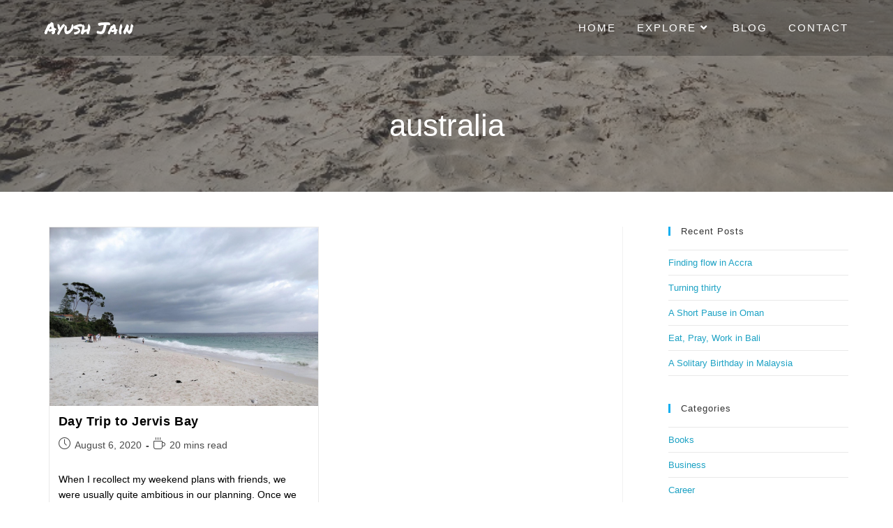

--- FILE ---
content_type: text/css
request_url: https://www.ayushjain.net/wp-content/uploads/elementor/css/post-227.css?ver=1768947082
body_size: 152
content:
.elementor-227 .elementor-element.elementor-element-7868a517 > .elementor-container > .elementor-column > .elementor-widget-wrap{align-content:center;align-items:center;}.elementor-227 .elementor-element.elementor-element-7868a517:not(.elementor-motion-effects-element-type-background), .elementor-227 .elementor-element.elementor-element-7868a517 > .elementor-motion-effects-container > .elementor-motion-effects-layer{background-color:#212121;}.elementor-227 .elementor-element.elementor-element-7868a517{transition:background 0.3s, border 0.3s, border-radius 0.3s, box-shadow 0.3s;}.elementor-227 .elementor-element.elementor-element-7868a517 > .elementor-background-overlay{transition:background 0.3s, border-radius 0.3s, opacity 0.3s;}.elementor-widget-heading .elementor-heading-title{font-family:var( --e-global-typography-primary-font-family ), Sans-serif;font-weight:var( --e-global-typography-primary-font-weight );color:var( --e-global-color-primary );}.elementor-227 .elementor-element.elementor-element-fb900b4 .elementor-heading-title{font-family:"Permanent Marker", Sans-serif;color:#ffffff;}.elementor-227 .elementor-element.elementor-element-36f7194b{--grid-template-columns:repeat(0, auto);--grid-column-gap:5px;--grid-row-gap:0px;}.elementor-227 .elementor-element.elementor-element-36f7194b .elementor-widget-container{text-align:right;}.elementor-227 .elementor-element.elementor-element-36f7194b .elementor-social-icon{background-color:#212121;}.elementor-227 .elementor-element.elementor-element-6c46333f > .elementor-container > .elementor-column > .elementor-widget-wrap{align-content:center;align-items:center;}.elementor-227 .elementor-element.elementor-element-6c46333f:not(.elementor-motion-effects-element-type-background), .elementor-227 .elementor-element.elementor-element-6c46333f > .elementor-motion-effects-container > .elementor-motion-effects-layer{background-color:#212121;}.elementor-227 .elementor-element.elementor-element-6c46333f{transition:background 0.3s, border 0.3s, border-radius 0.3s, box-shadow 0.3s;}.elementor-227 .elementor-element.elementor-element-6c46333f > .elementor-background-overlay{transition:background 0.3s, border-radius 0.3s, opacity 0.3s;}.elementor-227 .elementor-element.elementor-element-3c2b0fa{text-align:center;}.elementor-227 .elementor-element.elementor-element-3c2b0fa .elementor-heading-title{font-family:"Permanent Marker", Sans-serif;text-shadow:0px 0px 10px rgba(0,0,0,0.3);color:#ffffff;}.elementor-227 .elementor-element.elementor-element-e79a450{--grid-template-columns:repeat(0, auto);--grid-column-gap:5px;--grid-row-gap:0px;}.elementor-227 .elementor-element.elementor-element-e79a450 .elementor-widget-container{text-align:center;}.elementor-227 .elementor-element.elementor-element-e79a450 .elementor-social-icon{background-color:#212121;}@media(min-width:768px){.elementor-227 .elementor-element.elementor-element-2ebe1183{width:20.683%;}.elementor-227 .elementor-element.elementor-element-137f25c7{width:59.22%;}.elementor-227 .elementor-element.elementor-element-79d8a63{width:20.093%;}.elementor-227 .elementor-element.elementor-element-1740f278{width:20.683%;}.elementor-227 .elementor-element.elementor-element-313f923a{width:59.22%;}.elementor-227 .elementor-element.elementor-element-30ed34ca{width:20.093%;}}